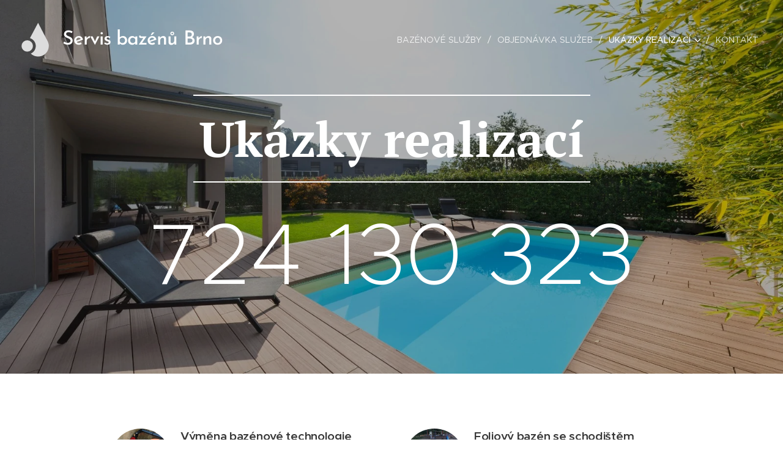

--- FILE ---
content_type: image/svg+xml
request_url: https://duyn491kcolsw.cloudfront.net/files/0w/0wk/0wkgw7.svg?ph=858f3836c5&border=9f9f9f&outline=cccccc&color=dddddd
body_size: 349
content:
<svg version="1.1" id="Vrstva_1" xmlns="http://www.w3.org/2000/svg" xmlns:xlink="http://www.w3.org/1999/xlink" x="0px" y="0px"
	 viewBox="-1.000 -1.000 22.100 26.900" enable-background="new 0 0 20.1 24.9" xml:space="preserve">
<g>
	<path fill="#231F20" d="M19.1,13.3L12.2,0l-6,11.3c2.5,0.8,4.3,3.1,4.3,5.8c0,2.5-1.5,4.7-3.7,5.6c1.4,1.4,3.3,2.2,5.5,2.2
		c4.3,0,7.8-3.5,7.8-7.8C20.1,15.7,19.7,14.4,19.1,13.3z"/>
	<circle fill="#231F20" cx="4.2" cy="17.1" r="4.2"/>
</g>
<script  type="text/javascript">
    <![CDATA[
         var c=window.location.search.split('color=')[1]; c=parseInt(c,16); if(!isNaN(c)){c=c.toString(16);var p=document.getElementsByTagName('path');for(var i=0,l=p.length;i<l;i++){var s=p[i].style;s.fill='#'+c;} var p2=document.getElementsByTagName('polygon');for(var i=0,l=p2.length;i<l;i++){var s=p2[i].style;s.fill='#'+c;} var p3=document.getElementsByTagName('circle');for(var i=0,l=p3.length;i<l;i++){var s=p3[i].style;s.fill='#'+c;} }
        ]]>
</script>
</svg>
